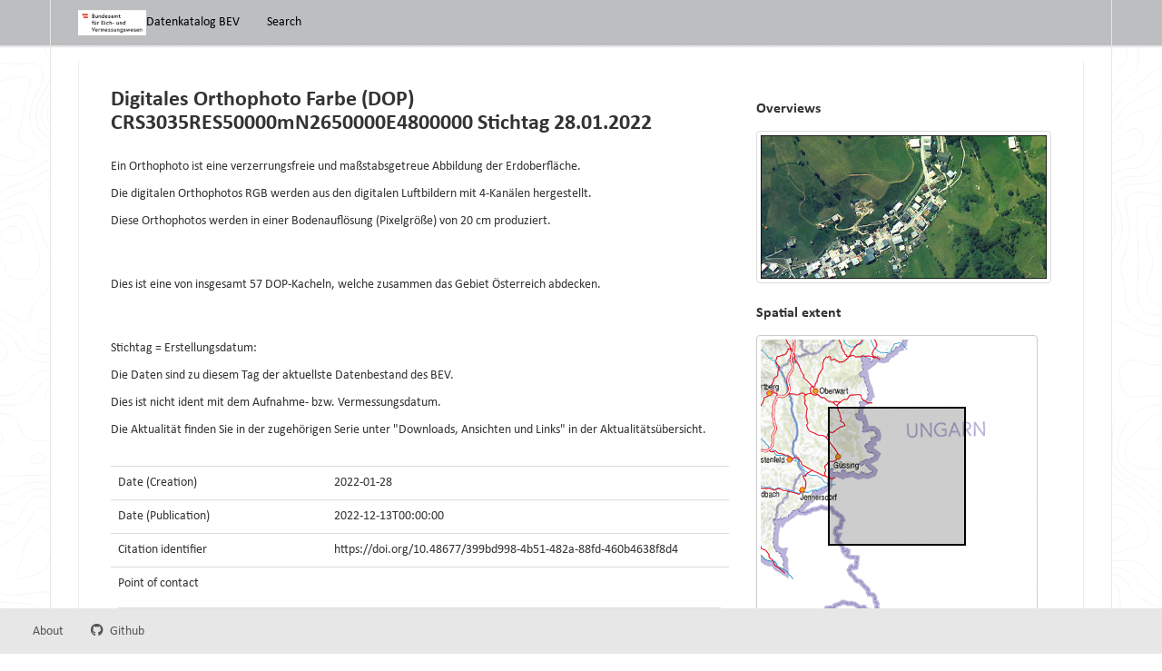

--- FILE ---
content_type: text/html;charset=UTF-8
request_url: https://data.bev.gv.at/geonetwork/srv/api/records/399bd998-4b51-482a-88fd-460b4638f8d4
body_size: 7860
content:
<!DOCTYPE html
  SYSTEM "html">
<html ng-app="gn_search_minimal" lang="" id="ng-app">
   <head>
      <title>Digitales Orthophoto Farbe (DOP) CRS3035RES50000mN2650000E4800000 Stichtag 28.01.2022</title>
      <base href="https://data.bev.gv.at/geonetwork/srv/eng/catalog.search"></base>
      <meta charset="utf-8"></meta>
      <meta name="viewport" content="initial-scale=1.0"></meta>
      <meta name="apple-mobile-web-app-capable" content="yes"></meta>
      <meta name="description"
            content="Ein Orthophoto ist eine verzerrungsfreie und maßstabsgetreue Abbildung der Erdoberfläche.Die digitalen Orthophotos RGB werden aus den digitalen Luftbildern mit 4-Kanälen hergestellt.Diese Orthophotos werden in einer Bodenauflösung (Pixelgröße) von 20 cm produziert. Dies ist eine von insgesamt 57 DOP-Kacheln, welche zusammen das Gebiet Österreich abdecken. Stichtag = Erstellungsdatum:Die Daten sind zu diesem Tag der aktuellste Datenbestand des BEV.Dies ist nicht ident mit dem Aufnahme- bzw. Vermessungsdatum.Die Aktualität finden Sie in der zugehörigen Serie unter &#34;Downloads, Ansichten und Links&#34; in der Aktualitätsübersicht."></meta>
      <meta name="keywords" content=""></meta>
      <meta property="og:title"
            content="Digitales Orthophoto Farbe (DOP) CRS3035RES50000mN2650000E4800000 Stichtag 28.01.2022"></meta>
      <meta property="og:description"
            content="Ein Orthophoto ist eine verzerrungsfreie und maßstabsgetreue Abbildung der Erdoberfläche.Die digitalen Orthophotos RGB werden aus den digitalen Luftbildern mit 4-Kanälen hergestellt.Diese Orthophotos werden in einer Bodenauflösung (Pixelgröße) von 20 cm produziert. Dies ist eine von insgesamt 57 DOP-Kacheln, welche zusammen das Gebiet Österreich abdecken. Stichtag = Erstellungsdatum:Die Daten sind zu diesem Tag der aktuellste Datenbestand des BEV.Dies ist nicht ident mit dem Aufnahme- bzw. Vermessungsdatum.Die Aktualität finden Sie in der zugehörigen Serie unter &#34;Downloads, Ansichten und Links&#34; in der Aktualitätsübersicht."></meta>
      <meta property="og:site_name" content="Datenkatalog BEV"></meta>
      <meta property="og:image"
            content="https://www.bev.gv.at/dam/jcr:9877863f-7c33-444c-a25e-f563a772b7ca/OrthophotoFarbe.jpg"></meta>
      <meta name="twitter:card" content="summary"></meta>
      <meta name="twitter:image"
            content="https://www.bev.gv.at/dam/jcr:9877863f-7c33-444c-a25e-f563a772b7ca/OrthophotoFarbe.jpg"></meta>
      <meta name="twitter:title"
            content="Digitales Orthophoto Farbe (DOP) CRS3035RES50000mN2650000E4800000 Stichtag 28.01.2022"></meta>
      <meta name="twitter:description"
            content="Ein Orthophoto ist eine verzerrungsfreie und maßstabsgetreue Abbildung der Erdoberfläche.Die digitalen Orthophotos RGB werden aus den digitalen Luftbildern mit 4-Kanälen hergestellt.Diese Orthophotos werden in einer Bodenauflösung (Pixelgröße) von 20 cm produziert. Dies ist eine von insgesamt 57 DOP-Kacheln, welche zusammen das Gebiet Österreich abdecken. Stichtag = Erstellungsdatum:Die Daten sind zu diesem Tag der aktuellste Datenbestand des BEV.Dies ist nicht ident mit dem Aufnahme- bzw. Vermessungsdatum.Die Aktualität finden Sie in der zugehörigen Serie unter &#34;Downloads, Ansichten und Links&#34; in der Aktualitätsübersicht."></meta>
      <meta name="twitter:site" content="Datenkatalog BEV"></meta>
      <link rel="canonical"
            href="https://data.bev.gv.at/geonetwork/srv/api/records/399bd998-4b51-482a-88fd-460b4638f8d4"></link>
      <link rel="icon" sizes="16x16 32x32 48x48" type="image/png"
            href="/geonetwork/images/logos/favicon.png"></link>
      <link href="https://data.bev.gv.at/geonetwork/srv/eng/rss.search?sortBy=changeDate"
            rel="alternate"
            type="application/rss+xml"
            title="Digitales Orthophoto Farbe (DOP) CRS3035RES50000mN2650000E4800000 Stichtag 28.01.2022"></link>
      <link href="https://data.bev.gv.at/geonetwork/srv/eng/portal.opensearch" rel="search"
            type="application/opensearchdescription+xml"
            title="Digitales Orthophoto Farbe (DOP) CRS3035RES50000mN2650000E4800000 Stichtag 28.01.2022"></link>
      <link href="/geonetwork/static/gn_search_minimal.css?v=8535b35802bbc051ce4eef0ef163708068922352&amp;"
            rel="stylesheet"
            media="screen"></link>
      <link href="/geonetwork/static/gn_metadata_pdf.css?v=8535b35802bbc051ce4eef0ef163708068922352&amp;"
            rel="stylesheet"
            media="print"></link>
   </head>
   <body class="gn-nojs ">
      <div class="gn-full">
         <div class="navbar navbar-default gn-top-bar" role="navigation">
            <div class="container">
               <div class="navbar-header">
                  <button type="button" class="navbar-toggle collapsed" data-toggle="collapse"
                          data-target="#navbar"
                          title=""
                          aria-expanded="false"
                          aria-controls="navbar">
                     <span class="sr-only"></span>
                     <span class="icon-bar"></span>
                     <span class="icon-bar"></span>
                     <span class="icon-bar"></span>
                  </button>
               </div>
               <div id="navbar" class="navbar-collapse collapse">
                  <ul class="nav navbar-nav" id="topbar-left">
                     <li>
                        <a href="https://data.bev.gv.at/geonetwork/srv/">
                           <img class="gn-logo" alt=""
                                src="https://data.bev.gv.at/geonetwork/srv/../images/logos/fef865d2-c0d2-4c3c-bff9-884e60f1e975.png"></img>Datenkatalog BEV
                        </a>
                     </li>
                     <li>
                        <a title="Search" href="../../srv/eng/catalog.search#/search"
                           onclick="location.href=('../../srv/eng/catalog.search#/search');return false;">
                           <i class="fa fa-fw fa-search hidden-sm"> </i>
                           <span>Search</span>
                        </a>
                     </li>
                     <li id="map-menu" class="hidden-nojs">
                        <a title="Map" href="../../srv/eng/catalog.search#/map">
                           <i class="fa fa-fw fa-globe hidden-sm"> </i>
                           <span>Map</span>
                        </a>
                     </li>
                  </ul>
               </div>
            </div>
         </div>
         <div class="container" role="main">
            <div class="container-fluid gn-metadata-view gn-schema-iso19139">
               <article id="399bd998-4b51-482a-88fd-460b4638f8d4"
                        class="gn-md-view gn-metadata-display">
                  <div class="row">
                     <div class="col-md-8">
                        <header>
                           <h1>
                              <i class="fa fa-fw gn-icon-dataset"></i>Digitales Orthophoto Farbe (DOP) CRS3035RES50000mN2650000E4800000 Stichtag 28.01.2022
                           </h1>
                           <div class="gn-abstract">
                              <p xmlns:xs="http://www.w3.org/2001/XMLSchema">Ein Orthophoto ist eine verzerrungsfreie und maßstabsgetreue Abbildung der Erdoberfläche.</p>
                              <p xmlns:xs="http://www.w3.org/2001/XMLSchema">Die digitalen Orthophotos RGB werden aus den digitalen Luftbildern mit 4-Kanälen hergestellt.</p>
                              <p xmlns:xs="http://www.w3.org/2001/XMLSchema">Diese Orthophotos werden in einer Bodenauflösung (Pixelgröße) von 20 cm produziert.</p>
                              <br xmlns:xs="http://www.w3.org/2001/XMLSchema"></br>
                              
                              
                              <p xmlns:xs="http://www.w3.org/2001/XMLSchema">Dies ist eine von insgesamt 57 DOP-Kacheln, welche zusammen das Gebiet Österreich abdecken.</p>
                              <br xmlns:xs="http://www.w3.org/2001/XMLSchema"></br>
                              
                              
                              <p xmlns:xs="http://www.w3.org/2001/XMLSchema">Stichtag = Erstellungsdatum:</p>
                              <p xmlns:xs="http://www.w3.org/2001/XMLSchema">Die Daten sind zu diesem Tag der aktuellste Datenbestand des BEV.</p>
                              <p xmlns:xs="http://www.w3.org/2001/XMLSchema">Dies ist nicht ident mit dem Aufnahme- bzw. Vermessungsdatum.</p>
                              <p xmlns:xs="http://www.w3.org/2001/XMLSchema">Die Aktualität finden Sie in der zugehörigen Serie unter "Downloads, Ansichten und Links" in der Aktualitätsübersicht.</p>
                           </div>
                           <script type="application/ld+json">
                              	{
                              		"@context": "http://schema.org/",
                              
                              "@type": "schema:Dataset",
                              
                              
                              		"@id": "https://data.bev.gv.at/geonetwork/srv/api/records/399bd998-4b51-482a-88fd-460b4638f8d4",
                              		"includedInDataCatalog":[{"url":"https://data.bev.gv.at/geonetwork/srv/search#","name":""}],
                              
                              "inLanguage":"ger",
                              
                              "name": "Digitales Orthophoto Farbe (DOP) CRS3035RES50000mN2650000E4800000 Stichtag 28.01.2022",
                              
                              
                              
                              
                              "dateCreated": [
                              
                              "2022-01-28"],
                              "dateModified": [
                              ],
                              "datePublished": [
                              
                              "2022-12-13T00:00:00"],
                              		"thumbnailUrl": [
                              
                              "https://www.bev.gv.at/dam/jcr:9877863f-7c33-444c-a25e-f563a772b7ca/OrthophotoFarbe.jpg"
                              ],
                              		"description": "Ein Orthophoto ist eine verzerrungsfreie und ma\u00DFstabsgetreue Abbildung der Erdoberfl\u00E4che.\nDie
                              digitalen Orthophotos RGB werden aus den digitalen Luftbildern mit 4-Kan\u00E4len hergestellt.\nDiese Orthophotos werden in
                              einer Bodenaufl\u00F6sung (Pixelgr\u00F6\u00DFe) von 20 cm produziert.\n\nDies ist eine von insgesamt 57 DOP-Kacheln, welche
                              zusammen das Gebiet \u00D6sterreich abdecken.\n\nStichtag = Erstellungsdatum:\nDie Daten sind zu diesem Tag der aktuellste
                              Datenbestand des BEV.\nDies ist nicht ident mit dem Aufnahme- bzw. Vermessungsdatum.\nDie Aktualit\u00E4t finden Sie in der
                              zugeh\u00F6rigen Serie unter \"Downloads, Ansichten und Links\" in der Aktualit\u00E4ts\u00FCbersicht.",
                              
                              
                              
                              
                              
                              
                              
                              "keywords":[
                              "INSPIRE","AT.BEV","Orthophoto","Orthofotografie","Orthofotografie","Luftbild","Fernerkundung","Luftbild","Orthofoto","Hochwertiger
                              Datensatz","Erdbeobachtung und Umwelt","Orthofotografie","National"
                              		],
                              
                              
                              
                              
                              "author": [],
                              "contributor": [],
                              "creator": [
                              {
                              
                              
                              "@id":"kundenservice@bev.gv.at",
                              "@type":"Organization"
                              
                              ,"name": "Bundesamt f\u00FCr Eich- und Vermessungswesen"
                              ,"email": "kundenservice@bev.gv.at"
                              
                              ,"contactPoint": {
                              "@type" : "PostalAddress"
                              
                              }
                              }
                              ],
                              "provider" : [
                              {
                              
                              
                              "@id":"kundenservice@bev.gv.at",
                              "@type":"Organization"
                              
                              ,"name": "Bundesamt f\u00FCr Eich- und Vermessungswesen"
                              ,"email": "kundenservice@bev.gv.at"
                              
                              ,"contactPoint": {
                              "@type" : "PostalAddress"
                              
                              }
                              }
                              ],
                              "copyrightHolder": [],
                              "user": [],
                              "sourceOrganization": [],
                              "publisher": []
                              
                              
                              
                              
                              
                              
                              ,"distribution": [
                              
                              {
                              "@type":"DataDownload",
                              "contentUrl":"https:\/\/www.bev.gv.at\/Services\/Produkte\/Luftbildprodukte\/Orthophoto-Farbe.html"
                              ,
                              "encodingFormat":"WWW:LINK-1.0-http--link"
                              ,
                              "name": "Informationen zum Produkt Orthophoto Farbe",
                              "description": "\u00DCberblick, Qualit\u00E4t, Lagebezug"
                              }
                              ,
                              {
                              "@type":"DataDownload",
                              "contentUrl":"http:\/\/data.bev.gv.at\/geonetwork\/srv\/eng\/csw?service=CSW&amp;request=GetRecordById&amp;version=2.0.2&amp;outputSchema=http%3A%2F%2Fwww.isotc211.org%2F2005%2Fgmd&amp;ElementSetName=full&amp;id=7f047345-4ebf-45cd-8900-6edf50a84638"
                              ,
                              "encodingFormat":"OGC:CSW"
                              ,
                              "name": "Metadaten AT.BEV ATOM Downloaddienst DOP",
                              "description": "GetRecordByIdResponse"
                              }
                              ,
                              {
                              "@type":"DataDownload",
                              "contentUrl":"https:\/\/data.bev.gv.at\/geonetwork\/srv\/atom\/describe\/service?uuid=7f047345-4ebf-45cd-8900-6edf50a84638"
                              ,
                              "encodingFormat":"WWW:LINK-1.0-http--rss"
                              ,
                              "name": "XML AT.BEV ATOM Downloaddienst DOP",
                              "description": "Feed"
                              }
                              ,
                              {
                              "@type":"DataDownload",
                              "contentUrl":"https:\/\/data.bev.gv.at\/download\/DOP\/20220128\/DOP_CRS3035RES50000mN2650000E4800000_20220128.tif"
                              ,
                              "encodingFormat":"WWW:DOWNLOAD-1.0-http--download"
                              ,
                              "name": "Download Digitales Orthophoto Farbe (DOP) CRS3035RES50000mN2650000E4800000 Stichtag 28.01.2022"
                              }
                              ,
                              {
                              "@type":"DataDownload",
                              "contentUrl":"https:\/\/doi.org\/10.48677\/399bd998-4b51-482a-88fd-460b4638f8d4"
                              ,
                              "encodingFormat":"DOI"
                              ,
                              "name": "Digital Object Identifier (DOI)"
                              }
                              
                              ]
                              
                              ,"encodingFormat": [
                              "GeoTIFF","COG"
                              ]
                              
                              
                              
                              ,"spatialCoverage": [
                              
                              {"@type":"Place",
                              "description": [
                              
                              ],
                              "geo": [
                              
                              {"@type":"GeoShape",
                              "box": "46.74102 16.27508 47.22931 16.98637"
                              }
                              ]}]
                              
                              
                              
                              ,"temporalCoverage": ["2022-01-28T00:00:00/" ]
                              
                              ,"license":  [
                              "http://inspire.ec.europa.eu/metadata-codelist/LimitationsOnPublicAccess/noLimitations"
                              ,
                              "https://creativecommons.org/licenses/by/4.0/"
                              ]
                              
                              
                              
                              	}
                              	
                           </script>
                           <div gn-related="md" data-user="user" data-layout="card" data-types="onlines"></div>
                        </header>
                        <div>
                           <div class="tab-content">
                              <div id="gn-tab-default">
                                 <h1 class="hidden">Simple</h1>
                                 <div id="gn-view-d6251615e3929" class="gn-tab-content">
                                    <dl class="gn-date">
                                       <dt>Date (Creation)</dt>
                                       <dd>
                                          <span data-gn-humanize-time="2022-01-28">2022-01-28</span>
                                       </dd>
                                    </dl>
                                    <dl class="gn-date">
                                       <dt>Date (Publication)</dt>
                                       <dd>
                                          <span data-gn-humanize-time="2022-12-13T00:00:00">2022-12-13T00:00:00</span>
                                       </dd>
                                    </dl>
                                    <dl class="gn-code">
                                       <dt>Citation identifier</dt>
                                       <dd>
                                          <span>https://doi.org/10.48677/399bd998-4b51-482a-88fd-460b4638f8d4</span>
                                       </dd>
                                    </dl>
                                    <dl class="gn-table">
                                       <dt>Point of contact</dt>
                                       <dd>
                                          <table class="table">
                                             <thead>
                                                <tr>
                                                   <th>Organisation name</th>
                                                   <th>Individual name</th>
                                                   <th>Electronic mail address</th>
                                                   <th>Role</th>
                                                </tr>
                                             </thead>
                                             <tbody>
                                                <tr>
                                                   <td>
                                                      <span>
                                                         <p xmlns:xs="http://www.w3.org/2001/XMLSchema">Bundesamt für Eich- und Vermessungswesen</p>
                                                      </span>
                                                   </td>
                                                   <td>
                                                      <span>
                                                         <p xmlns:xs="http://www.w3.org/2001/XMLSchema">Abteilung Fernerkundung</p>
                                                      </span>
                                                   </td>
                                                   <td>
                                                      <span>
                                                         <p xmlns:xs="http://www.w3.org/2001/XMLSchema">
                                                            <a href="mailto:kundenservice@bev.gv.at">kundenservice@bev.gv.at</a>
                                                         </p>
                                                      </span>
                                                   </td>
                                                   <td>
                                                      <span title="Party who can be contacted for acquiring knowledge about or acquisition of the&#xA;        resource&#xA;      ">Point of contact</span>
                                                   </td>
                                                </tr>
                                             </tbody>
                                          </table>
                                       </dd>
                                    </dl>
                                    <dl class="gn-keyword">
                                       <dt>Keywords</dt>
                                       <dd>
                                          <div>
                                             <ul>
                                                <li>
                                                   <span>
                                                      <p xmlns:xs="http://www.w3.org/2001/XMLSchema">INSPIRE</p>
                                                   </span>
                                                </li>
                                                <li>
                                                   <span>
                                                      <p xmlns:xs="http://www.w3.org/2001/XMLSchema">AT.BEV</p>
                                                   </span>
                                                </li>
                                                <li>
                                                   <span>
                                                      <p xmlns:xs="http://www.w3.org/2001/XMLSchema">Orthophoto</p>
                                                   </span>
                                                </li>
                                             </ul>
                                          </div>
                                       </dd>
                                    </dl>
                                    <dl class="gn-keyword">
                                       <dt>
                                          <a href="http://inspire.ec.europa.eu/theme">GEMET - INSPIRE themes, version 1.0</a>
                                       </dt>
                                       <dd>
                                          <div>
                                             <ul>
                                                <li>
                                                   <a href="http://inspire.ec.europa.eu/theme/oi">Orthofotografie</a>
                                                </li>
                                             </ul>
                                          </div>
                                       </dd>
                                    </dl>
                                    <dl class="gn-keyword">
                                       <dt>
                                          <a href="https://www.eionet.europa.eu/gemet/de/inspire-themes/">GEMET - INSPIRE Spatial Data Themes</a>
                                       </dt>
                                       <dd>
                                          <div>
                                             <ul>
                                                <li>
                                                   <a href="https://www.eionet.europa.eu/gemet/de/inspire-theme/oi">Orthofotografie</a>
                                                </li>
                                             </ul>
                                          </div>
                                       </dd>
                                    </dl>
                                    <dl class="gn-keyword">
                                       <dt>
                                          <a href="https://www.eionet.europa.eu/gemet/">GEMET - Concepts</a>
                                       </dt>
                                       <dd>
                                          <div>
                                             <ul>
                                                <li>
                                                   <a href="https://www.eionet.europa.eu/gemet/de/concept/135">Luftbild</a>
                                                </li>
                                             </ul>
                                          </div>
                                       </dd>
                                    </dl>
                                    <dl class="gn-keyword">
                                       <dt>
                                          <a href="https://sns.uba.de/umthes/de.html">Umweltthesaurus UMTHES</a>
                                       </dt>
                                       <dd>
                                          <div>
                                             <ul>
                                                <li>
                                                   <a href="https://sns.uba.de/umthes/de/concepts/_00009368.html">Fernerkundung</a>
                                                </li>
                                                <li>
                                                   <a href="https://sns.uba.de/umthes/de/concepts/_00016317.html">Luftbild</a>
                                                </li>
                                                <li>
                                                   <a href="https://sns.uba.de/umthes/de/concepts/_00600266.html">Orthofoto</a>
                                                </li>
                                             </ul>
                                          </div>
                                       </dd>
                                    </dl>
                                    <dl class="gn-keyword">
                                       <dt>
                                          <a href="http://data.europa.eu/bna/asd487ae75">HVD Konzept Schema</a>
                                       </dt>
                                       <dd>
                                          <div>
                                             <ul>
                                                <li>
                                                   <a href="http://data.europa.eu/bna/asd487ae75">Hochwertiger Datensatz</a>
                                                </li>
                                                <li>
                                                   <a href="http://data.europa.eu/bna/c_dd313021">Erdbeobachtung und Umwelt</a>
                                                </li>
                                                <li>
                                                   <a href="http://data.europa.eu/bna/c_91185a85">Orthofotografie</a>
                                                </li>
                                             </ul>
                                          </div>
                                       </dd>
                                    </dl>
                                    <dl class="gn-keyword">
                                       <dt>
                                          <a href="http://inspire.ec.europa.eu/metadata-codelist/SpatialScope">Räumlicher Anwendungsbereich</a>
                                       </dt>
                                       <dd>
                                          <div>
                                             <ul>
                                                <li>
                                                   <a href="http://inspire.ec.europa.eu/metadata-codelist/SpatialScope/national">National</a>
                                                </li>
                                             </ul>
                                          </div>
                                       </dd>
                                    </dl>
                                    <dl>
                                       <dt>Access constraints</dt>
                                       <dd>
                                          <span title="Limitation not listed">Other restrictions</span>
                                       </dd>
                                    </dl>
                                    <dl>
                                       <dt>Other constraints</dt>
                                       <dd>
                                          <a href="http://inspire.ec.europa.eu/metadata-codelist/LimitationsOnPublicAccess/noLimitations">Der öffentliche Zugang zu diesem Produkt unterliegt keinen Einschränkungen.</a>
                                       </dd>
                                    </dl>
                                    <dl>
                                       <dt>Use constraints</dt>
                                       <dd>
                                          <span title="Limitation not listed">Other restrictions</span>
                                       </dd>
                                    </dl>
                                    <dl>
                                       <dt>Other constraints</dt>
                                       <dd>
                                          <a href="https://creativecommons.org/licenses/by/4.0/">Für dieses Produkt gilt die Standardlizenz CC-BY-4.0</a>
                                       </dd>
                                    </dl>
                                    <dl>
                                       <dt>Spatial representation type</dt>
                                       <dd>
                                          <span title="Grid data is used to represent geographic data">Grid</span>
                                       </dd>
                                    </dl>
                                    <dl>
                                       <dt>Distance</dt>
                                       <dd>20
                                          
                                           cm
                                       </dd>
                                    </dl>
                                    <dl>
                                       <dt>Language</dt>
                                       <dd>Deutsch</dd>
                                    </dl>
                                    <dl class="gn-date">
                                       <dt>Topic category</dt>
                                       <dd>
                                          <ul>
                                             <li>
                                                <span title="Base maps. Examples: land cover, topographic maps, imagery, unclassified&#xA;        images, annotations&#xA;      ">Imagery base maps earth cover</span>
                                             </li>
                                          </ul>
                                       </dd>
                                    </dl>
                                    <div class="thumbnail extent">
                                       <div class="input-group coord coord-north">
                                          <input type="text" class="form-control" aria-label="north" value="47.23" readonly=""></input>
                                          <span class="input-group-addon">N</span>
                                       </div>
                                       <div class="input-group coord coord-south">
                                          <input type="text" class="form-control" aria-label="south" value="46.74" readonly=""></input>
                                          <span class="input-group-addon">S</span>
                                       </div>
                                       <div class="input-group coord coord-east">
                                          <input type="text" class="form-control" aria-label="east" value="16.99" readonly=""></input>
                                          <span class="input-group-addon">E</span>
                                       </div>
                                       <div class="input-group coord coord-west">
                                          <input type="text" class="form-control" aria-label="west" value="16.28" readonly=""></input>
                                          <span class="input-group-addon">W</span>
                                       </div>
                                       <img class="gn-img-extent" alt="thumbnail"
                                            src="https://data.bev.gv.at/geonetwork/srv/api/regions/geom.png?geomsrs=EPSG:4326&amp;geom=POLYGON((16.98637%2046.74102,16.98637%2047.22931,16.27508%2047.22931,16.27508%2046.74102,16.98637%2046.74102))"></img>
                                    </div>
                                    <br></br>
                                    <br></br>
                                    <dl>
                                       <dt>Begin date</dt>
                                       <dd>2022-01-28T00:00:00</dd>
                                    </dl>
                                 </div>
                                 <div id="gn-view-d6251615e3931" class="gn-tab-content">
                                    <dl>
                                       <dt>Unique resource identifier</dt>
                                       <dd>
                                          <a href="http://www.opengis.net/def/crs/EPSG/0/3035">EPSG:3035</a>
                                       </dd>
                                    </dl>
                                 </div>
                                 <div id="gn-view-d6251615e3933" class="gn-tab-content"></div>
                                 <div id="gn-view-d6251615e3935" class="gn-tab-content">
                                    <dl class="gn-table">
                                       <dt>Distribution format</dt>
                                       <dd>
                                          <table class="table">
                                             <thead>
                                                <tr>
                                                   <th>Name</th>
                                                   <th>Version</th>
                                                </tr>
                                             </thead>
                                             <tbody>
                                                <tr>
                                                   <td>
                                                      <span>
                                                         <p xmlns:xs="http://www.w3.org/2001/XMLSchema">GeoTIFF</p>
                                                      </span>
                                                   </td>
                                                   <td>
                                                      <span>
                                                         <p xmlns:xs="http://www.w3.org/2001/XMLSchema">1.0</p>
                                                      </span>
                                                   </td>
                                                </tr>
                                                <tr>
                                                   <td>
                                                      <span>
                                                         <p xmlns:xs="http://www.w3.org/2001/XMLSchema">COG</p>
                                                      </span>
                                                   </td>
                                                   <td>
                                                      <span></span>
                                                   </td>
                                                </tr>
                                             </tbody>
                                          </table>
                                       </dd>
                                    </dl>
                                    <dl class="gn-table">
                                       <dt>Distributor contact</dt>
                                       <dd>
                                          <table class="table">
                                             <thead>
                                                <tr>
                                                   <th>Organisation name</th>
                                                   <th>Individual name</th>
                                                   <th>Electronic mail address</th>
                                                   <th>Role</th>
                                                </tr>
                                             </thead>
                                             <tbody>
                                                <tr>
                                                   <td>
                                                      <span>
                                                         <p xmlns:xs="http://www.w3.org/2001/XMLSchema">Bundesamt für Eich- und Vermessungswesen</p>
                                                      </span>
                                                   </td>
                                                   <td>
                                                      <span></span>
                                                   </td>
                                                   <td>
                                                      <span></span>
                                                   </td>
                                                   <td></td>
                                                </tr>
                                             </tbody>
                                          </table>
                                       </dd>
                                    </dl>
                                    <dl class="gn-table">
                                       <dt>OnLine resource</dt>
                                       <dd>
                                          <table class="table">
                                             <thead>
                                                <tr>
                                                   <th>Protocol</th>
                                                   <th>Linkage</th>
                                                   <th>Name</th>
                                                </tr>
                                             </thead>
                                             <tbody>
                                                <tr>
                                                   <td>
                                                      <span>
                                                         <p xmlns:xs="http://www.w3.org/2001/XMLSchema">WWW:LINK-1.0-http--link</p>
                                                      </span>
                                                   </td>
                                                   <td>
                                                      <a href="https://www.bev.gv.at/Services/Produkte/Luftbildprodukte/Orthophoto-Farbe.html">https://www.bev.gv.at/Services/Produkte/Luftbildprodukte/Orthophoto-Farbe.html</a>
                                                   </td>
                                                   <td>
                                                      <span>
                                                         <p xmlns:xs="http://www.w3.org/2001/XMLSchema">Informationen zum Produkt Orthophoto Farbe</p>
                                                      </span>
                                                   </td>
                                                </tr>
                                                <tr>
                                                   <td>
                                                      <span>
                                                         <p xmlns:xs="http://www.w3.org/2001/XMLSchema">OGC:CSW</p>
                                                      </span>
                                                   </td>
                                                   <td>
                                                      <a href="http://data.bev.gv.at/geonetwork/srv/eng/csw?service=CSW&amp;request=GetRecordById&amp;version=2.0.2&amp;outputSchema=http%3A%2F%2Fwww.isotc211.org%2F2005%2Fgmd&amp;ElementSetName=full&amp;id=7f047345-4ebf-45cd-8900-6edf50a84638">http://data.bev.gv.at/geonetwork/srv/eng/csw?service=CSW&amp;request=GetRecordById&amp;version=2.0.2&amp;outputSchema=http%3A%2F%2Fwww.isotc211.org%2F2005%2Fgmd&amp;ElementSetName=full&amp;id=7f047345-4ebf-45cd-8900-6edf50a84638</a>
                                                   </td>
                                                   <td>
                                                      <span>
                                                         <p xmlns:xs="http://www.w3.org/2001/XMLSchema">Metadaten AT.BEV ATOM Downloaddienst DOP</p>
                                                      </span>
                                                   </td>
                                                </tr>
                                                <tr>
                                                   <td>
                                                      <span>
                                                         <p xmlns:xs="http://www.w3.org/2001/XMLSchema">WWW:LINK-1.0-http--rss</p>
                                                      </span>
                                                   </td>
                                                   <td>
                                                      <a href="https://data.bev.gv.at/geonetwork/srv/atom/describe/service?uuid=7f047345-4ebf-45cd-8900-6edf50a84638">https://data.bev.gv.at/geonetwork/srv/atom/describe/service?uuid=7f047345-4ebf-45cd-8900-6edf50a84638</a>
                                                   </td>
                                                   <td>
                                                      <span>
                                                         <p xmlns:xs="http://www.w3.org/2001/XMLSchema">XML AT.BEV ATOM Downloaddienst DOP</p>
                                                      </span>
                                                   </td>
                                                </tr>
                                                <tr>
                                                   <td>
                                                      <span>
                                                         <p xmlns:xs="http://www.w3.org/2001/XMLSchema">WWW:DOWNLOAD-1.0-http--download</p>
                                                      </span>
                                                   </td>
                                                   <td>
                                                      <a href="https://data.bev.gv.at/download/DOP/20220128/DOP_CRS3035RES50000mN2650000E4800000_20220128.tif">https://data.bev.gv.at/download/DOP/20220128/DOP_CRS3035RES50000mN2650000E4800000_20220128.tif</a>
                                                   </td>
                                                   <td>
                                                      <span>
                                                         <p xmlns:xs="http://www.w3.org/2001/XMLSchema">Download Digitales Orthophoto Farbe (DOP) CRS3035RES50000mN2650000E4800000 Stichtag 28.01.2022</p>
                                                      </span>
                                                   </td>
                                                </tr>
                                             </tbody>
                                          </table>
                                       </dd>
                                    </dl>
                                    <dl class="gn-table">
                                       <dt>OnLine resource</dt>
                                       <dd>
                                          <table class="table">
                                             <thead>
                                                <tr>
                                                   <th>Protocol</th>
                                                   <th>Linkage</th>
                                                   <th>Name</th>
                                                </tr>
                                             </thead>
                                             <tbody>
                                                <tr>
                                                   <td>
                                                      <span>
                                                         <p xmlns:xs="http://www.w3.org/2001/XMLSchema">DOI</p>
                                                      </span>
                                                   </td>
                                                   <td>
                                                      <a href="https://doi.org/10.48677/399bd998-4b51-482a-88fd-460b4638f8d4">https://doi.org/10.48677/399bd998-4b51-482a-88fd-460b4638f8d4</a>
                                                   </td>
                                                   <td>
                                                      <span>
                                                         <p xmlns:xs="http://www.w3.org/2001/XMLSchema">Digital Object Identifier (DOI)</p>
                                                      </span>
                                                   </td>
                                                </tr>
                                             </tbody>
                                          </table>
                                       </dd>
                                    </dl>
                                 </div>
                                 <div id="gn-view-d6251615e3938" class="gn-tab-content">
                                    <dl>
                                       <dt>Hierarchy level</dt>
                                       <dd>
                                          <span title="Information applies to the dataset">Dataset</span>
                                       </dd>
                                    </dl>
                                    <div class="entry name">
                                       <h2>Domain consistency</h2>
                                       <div class="target">
                                          <dl class="gn-code">
                                             <dt>Measure identification</dt>
                                             <dd>
                                                <span>INSPIRE</span>
                                                /
                                                
                                                <span>Conformity_001</span>
                                             </dd>
                                          </dl>
                                          <div class="entry name">
                                             <h2>Conformance result</h2>
                                             <div class="target">
                                                <dl>
                                                   <dt>Title</dt>
                                                   <dd>
                                                      <span>
                                                         <p xmlns:xs="http://www.w3.org/2001/XMLSchema">Verordnung (EG) Nr. 1089/2010 der Kommission vom 23. November 2010 zur Durchführung der Richtlinie 2007/2/EG des Europäischen
                                                            Parlaments und des Rates hinsichtlich der Interoperabilität von Geodatensätzen und -diensten
                                                         </p>
                                                      </span>
                                                   </dd>
                                                </dl>
                                                <dl class="gn-date">
                                                   <dt>Date (Publication)</dt>
                                                   <dd>
                                                      <span data-gn-humanize-time="2010-12-08">2010-12-08</span>
                                                   </dd>
                                                </dl>
                                                <dl>
                                                   <dt>Explanation</dt>
                                                   <dd>
                                                      <span>
                                                         <p xmlns:xs="http://www.w3.org/2001/XMLSchema">siehe referenzierte Spezifikation</p>
                                                      </span>
                                                   </dd>
                                                </dl>
                                                <dl>
                                                   <dt>Pass</dt>
                                                   <dd>Yes</dd>
                                                </dl>
                                             </div>
                                          </div>
                                       </div>
                                    </div>
                                    <dl>
                                       <dt>Statement</dt>
                                       <dd>
                                          <span>
                                             <p xmlns:xs="http://www.w3.org/2001/XMLSchema">Datenquelle</p>
                                             <p xmlns:xs="http://www.w3.org/2001/XMLSchema">                  Als Grundlage für die Berechnung der Orthophotos dienen Geländehöhendaten, welche aus dem DGM von Österreich
                                                abgeleitet werden. 
                                             </p>
                                             <p xmlns:xs="http://www.w3.org/2001/XMLSchema">                  Datenerfassung und -verarbeitung</p>
                                             <p xmlns:xs="http://www.w3.org/2001/XMLSchema">                  Die erforderlichen Parameter für die Orientierung der Luftbilder werden über luftsichtbare Passpunkte und
                                                GPS-Positionierung der Aufnahmepunkte berechnet. Die Luftbilder werden mit Hilfe eines Photoscanners mit einer Tiefe von 8
                                                Bit je Farbe und einer Auflösung von 15 µm digitalisiert. Mit Hilfe der Elemente der äußeren Orientierung und eines Höhenrasters
                                                erfolgt die Berechnung des Orthophotos durch eine neue Zuordnung der Bildelemente. Benachbarte Orthophotos eines gemeinsamen
                                                Flugprojekts werden durch Mosaikieren zu einem einheitlichen Bild zusammengefügt. Die Orthophotos Color werden vorwiegend
                                                für die Aktualisierung der Nutzung im Kataster und für das Landschaftsmodell hergestellt. 
                                             </p>
                                             <p xmlns:xs="http://www.w3.org/2001/XMLSchema">                  Allgemeine Lagegenauigkeit</p>
                                             <p xmlns:xs="http://www.w3.org/2001/XMLSchema">                  Abhängig vom Gelände und der Lage im Luftbild kann </p>
                                             <p xmlns:xs="http://www.w3.org/2001/XMLSchema">                  nachstehende Genauigkeit erreicht werden:</p>
                                             <p xmlns:xs="http://www.w3.org/2001/XMLSchema">                  flach 0,5 - 1 m</p>
                                             <p xmlns:xs="http://www.w3.org/2001/XMLSchema">                  hügelig 1 - 2 m</p>
                                             <p xmlns:xs="http://www.w3.org/2001/XMLSchema">                  Gebirge 2 - 5 m</p>
                                             <p xmlns:xs="http://www.w3.org/2001/XMLSchema">                  Allgemeine Vollständigkeit</p>
                                             <p xmlns:xs="http://www.w3.org/2001/XMLSchema">                  Der jeweilige Erfassungsstand der OP-Color kann online erhoben werden. Zur Zeit stehen ca. 100% des österreichischen
                                                Staatsgebietes zur Verfügung.
                                             </p>
                                             <p xmlns:xs="http://www.w3.org/2001/XMLSchema">                  Fortführung</p>
                                             <p xmlns:xs="http://www.w3.org/2001/XMLSchema">                  OP-Color werden im Zuge der Fortführung der Produkte des BEV in einem Zyklus von 3 Jahren hergestellt.</p>
                                          </span>
                                       </dd>
                                    </dl>
                                 </div>
                                 <div id="gn-view-d6251615e3940" class="gn-tab-content"></div>
                                 <div id="gn-section-d6251615e3942" class="gn-tab-content">
                                    <h2>Metadata</h2>
                                    <dl>
                                       <dt>File identifier</dt>
                                       <dd>399bd998-4b51-482a-88fd-460b4638f8d4
                                          <a class="btn btn-default"
                                             href="https://data.bev.gv.at/geonetwork/srv/api/records/399bd998-4b51-482a-88fd-460b4638f8d4/formatters/xml">
                                             <i class="fa fa-fw fa-file-code-o"></i>
                                             <span>XML</span>
                                          </a>
                                       </dd>
                                    </dl>
                                    <dl>
                                       <dt>Metadata language</dt>
                                       <dd>Deutsch</dd>
                                    </dl>
                                    <dl>
                                       <dt>Hierarchy level</dt>
                                       <dd>
                                          <span title="Information applies to the dataset">Dataset</span>
                                       </dd>
                                    </dl>
                                    <dl>
                                       <dt>Date stamp</dt>
                                       <dd>
                                          <span data-gn-humanize-time="2025-03-28T14:39:37.671Z">2025-03-28T14:39:37.671Z</span>
                                       </dd>
                                    </dl>
                                    <dl>
                                       <dt>Metadata standard name</dt>
                                       <dd>
                                          <span>
                                             <p xmlns:xs="http://www.w3.org/2001/XMLSchema">ISO19115</p>
                                          </span>
                                       </dd>
                                    </dl>
                                    <dl>
                                       <dt>Metadata standard version</dt>
                                       <dd>
                                          <span>
                                             <p xmlns:xs="http://www.w3.org/2001/XMLSchema">2003/Cor.1:2006</p>
                                          </span>
                                       </dd>
                                    </dl>
                                    <dl class="gn-table">
                                       <dt>Metadata author</dt>
                                       <dd>
                                          <table class="table">
                                             <thead>
                                                <tr>
                                                   <th>Organisation name</th>
                                                   <th>Individual name</th>
                                                   <th>Electronic mail address</th>
                                                   <th>Role</th>
                                                </tr>
                                             </thead>
                                             <tbody>
                                                <tr>
                                                   <td>
                                                      <span>
                                                         <p xmlns:xs="http://www.w3.org/2001/XMLSchema">Bundesamt für Eich- und Vermessungswesen</p>
                                                      </span>
                                                   </td>
                                                   <td></td>
                                                   <td>
                                                      <span>
                                                         <p xmlns:xs="http://www.w3.org/2001/XMLSchema">
                                                            <a href="mailto:kundenservice@bev.gv.at">kundenservice@bev.gv.at</a>
                                                         </p>
                                                      </span>
                                                   </td>
                                                   <td>
                                                      <span title="Party who can be contacted for acquiring knowledge about or acquisition of the&#xA;        resource&#xA;      ">Point of contact</span>
                                                   </td>
                                                </tr>
                                             </tbody>
                                          </table>
                                       </dd>
                                    </dl> 
                                    
                                 </div> 
                                 
                              </div>
                           </div>
                        </div>
                     </div>
                     <div class="gn-md-side gn-md-side-advanced col-md-4">
                        <section class="gn-md-side-overview">
                           <h2>
                              <i class="fa fa-fw fa-image"></i>
                              <span>Overviews</span>
                           </h2>
                           <div>
                              <img data-gn-img-modal="md" class="gn-img-thumbnail" alt="overview"
                                   src="https://www.bev.gv.at/dam/jcr:9877863f-7c33-444c-a25e-f563a772b7ca/OrthophotoFarbe.jpg"
                                   onerror="this.onerror=null; $('.gn-md-side-overview').hide();"></img>
                              <div class="gn-img-thumbnail-caption">Orthophoto Farbe</div>
                           </div>
                        </section>
                        <section class="gn-md-side-extent">
                           <h2>
                              <i class="fa fa-fw fa-map-marker"></i>
                              <span>Spatial extent</span>
                           </h2>
                           <div class="thumbnail extent">
                              <div class="input-group coord coord-north">
                                 <input type="text" class="form-control" aria-label="north" value="47.23" readonly=""></input>
                                 <span class="input-group-addon">N</span>
                              </div>
                              <div class="input-group coord coord-south">
                                 <input type="text" class="form-control" aria-label="south" value="46.74" readonly=""></input>
                                 <span class="input-group-addon">S</span>
                              </div>
                              <div class="input-group coord coord-east">
                                 <input type="text" class="form-control" aria-label="east" value="16.99" readonly=""></input>
                                 <span class="input-group-addon">E</span>
                              </div>
                              <div class="input-group coord coord-west">
                                 <input type="text" class="form-control" aria-label="west" value="16.28" readonly=""></input>
                                 <span class="input-group-addon">W</span>
                              </div>
                              <img class="gn-img-extent" alt="thumbnail"
                                   src="https://data.bev.gv.at/geonetwork/srv/api/regions/geom.png?geomsrs=EPSG:4326&amp;geom=POLYGON((16.98637%2046.74102,16.98637%2047.22931,16.27508%2047.22931,16.27508%2046.74102,16.98637%2046.74102))"></img>
                           </div>
                           <br></br>
                           <br></br>
                        </section>
                        <br></br>
                        <section class="gn-md-side-providedby">
                           <h2>
                              <i class="fa fa-fw fa-cog"></i>
                              <span>Provided by</span>
                           </h2>
                           <img class="gn-source-logo" alt="logo"
                                src="https://data.bev.gv.at/geonetwork/srv/../images/logos/fef865d2-c0d2-4c3c-bff9-884e60f1e975.png"></img>
                        </section>
                        <section class="gn-md-side-social">
                           <h2>
                              <i class="fa fa-fw fa-share-square-o"></i>
                              <span>Share on social sites</span>
                           </h2>
                           <a href="https://twitter.com/share?url=https%3A%2F%2Fdata.bev.gv.at%2Fgeonetwork%2Fsrv%2Fapi%2Frecords%2F399bd998-4b51-482a-88fd-460b4638f8d4"
                              target="_blank"
                              aria-label="Twitter"
                              class="btn btn-default">
                              <i class="fa fa-fw fa-twitter"></i>
                           </a>
                           <a href="https://www.facebook.com/sharer.php?u=https%3A%2F%2Fdata.bev.gv.at%2Fgeonetwork%2Fsrv%2Fapi%2Frecords%2F399bd998-4b51-482a-88fd-460b4638f8d4"
                              target="_blank"
                              aria-label="Facebook"
                              class="btn btn-default">
                              <i class="fa fa-fw fa-facebook"></i>
                           </a>
                           <a href="http://www.linkedin.com/shareArticle?mini=true&amp;summary=&amp;url=https%3A%2F%2Fdata.bev.gv.at%2Fgeonetwork%2Fsrv%2Fapi%2Frecords%2F399bd998-4b51-482a-88fd-460b4638f8d4"
                              target="_blank"
                              aria-label="LinkedIn"
                              class="btn btn-default">
                              <i class="fa fa-fw fa-linkedin"></i>
                           </a>
                           <a href="mailto:?subject=Digitales Orthophoto Farbe (DOP) CRS3035RES50000mN2650000E4800000 Stichtag 28.01.2022&amp;body=https%3A%2F%2Fdata.bev.gv.at%2Fgeonetwork%2Fsrv%2Fapi%2Frecords%2F399bd998-4b51-482a-88fd-460b4638f8d4"
                              target="_blank"
                              aria-label="Email"
                              class="btn btn-default">
                              <i class="fa fa-fw fa-envelope-o"></i>
                           </a>
                        </section>
                     </div>
                  </div>
                  <footer></footer>
               </article>
               <br></br>
               <br></br>
            </div>
         </div>
         <div class="navbar navbar-default gn-bottom-bar" role="navigation">
            <ul class="nav navbar-nav">
               <li class="gn-footer-text"></li>
               <li>
                  <a href="http://geonetwork-opensource.org/">
                     <i class="fa fa-fw"> </i>
                     <span>About</span>
                  </a>
               </li>
               <li class="hidden-sm">
                  <a href="https://github.com/geonetwork/core-geonetwork">
                     <i class="fa fa-github"> </i>
                     <span>Github</span>
                  </a>
               </li>
               <li>
                  <a href="/geonetwork/doc/api" title="Learn how to use the catalog REST API."> </a>
               </li>
            </ul>
         </div>
      </div>
   </body>
</html>